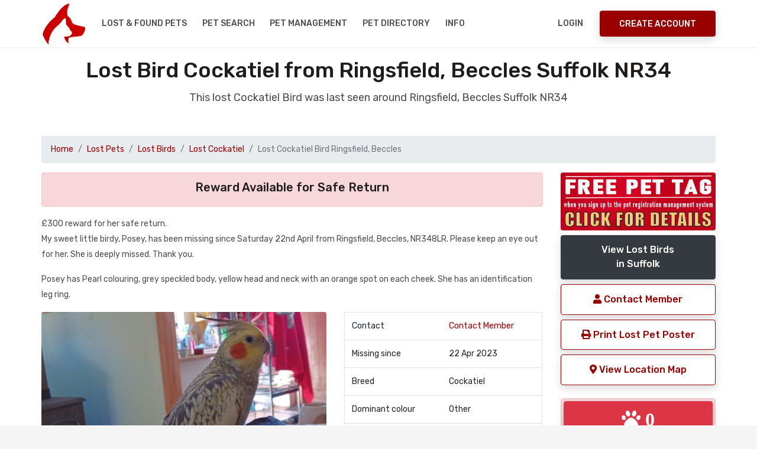

--- FILE ---
content_type: text/html; charset=UTF-8
request_url: https://nationalpetregister.org/mp/103778
body_size: 25111
content:
<!DOCTYPE html>
<html lang="en">
<head>
<title>Lost Bird Cockatiel from Ringsfield, Beccles NR34 Suffolk</title>
<meta name="description" content="Lost Bird Ringsfield, Beccles NR34 £300 reward for her safe return.  My sweet little birdy, Posey, has been missing since Saturday 22nd April from Ringsfi Suffolk " /><base href="https://www.nationalpetregister.org" />
<link rel="canonical" href="https://www.nationalpetregister.org/mp/103778">
      
<meta charset="UTF-8" />
<meta http-equiv="X-UA-Compatible" content="IE=edge">
<meta name="viewport" content="width=device-width, initial-scale=1, minimum-scale=1.0, shrink-to-fit=no">
<link href="favicon.ico" rel="icon" />
<link rel="stylesheet" type="text/css" href="assets/vendor/bootstrap/css/bootstrap.min.css" />
<link rel="stylesheet" type="text/css" href="assets/css/stylesheet.css" />
<link rel="stylesheet" type="text/css" href="assets/css/custom.css" />
<link rel="stylesheet" href="https://use.fontawesome.com/releases/v5.6.3/css/all.css" integrity="sha384-UHRtZLI+pbxtHCWp1t77Bi1L4ZtiqrqD80Kn4Z8NTSRyMA2Fd33n5dQ8lWUE00s/" crossorigin="anonymous">
<link rel="stylesheet" type="text/css" href="https://cdn.datatables.net/v/bs4/jszip-2.5.0/dt-1.10.18/af-2.3.3/b-1.5.6/b-html5-1.5.6/b-print-1.5.6/r-2.2.2/sc-2.0.0/datatables.min.css"/>
<link rel="stylesheet" type="text/css" href="assets/vendor/owl.carousel/assets/owl.carousel.min.css" />
<!--<link rel="stylesheet" type="text/css" href="assets/vendor/daterangepicker/daterangepicker.css" />-->
<link rel="stylesheet" href="https://cdnjs.cloudflare.com/ajax/libs/bootstrap-datepicker/1.9.0/css/bootstrap-datepicker.css" integrity="sha256-bLNUHzSMEvxBhoysBE7EXYlIrmo7+n7F4oJra1IgOaM=" crossorigin="anonymous" />
<link rel="stylesheet" type="text/css" href="assets/vendor/slim/slim.min.css">
<link rel='stylesheet' href='https://fonts.googleapis.com/css?family=Rubik:300,300i,400,400i,500,500i,700,700i,900,900i' type='text/css'>
<style>
.datepicker,
.table-condensed {
  width: 250px;
  height:250px;
}
</style><meta property="og:title" content="MISSING Bird Cockatiel in Ringsfield, Beccles Suffolk #NR34 #lostbird"><meta property="og:type" content="article"><meta property="og:url" content="https://www.nationalpetregister.org/mp/103778"><meta property="og:image" content="https://www.nationalpetregister.org/photo-missing/103778.jpg"><meta property="og:description" content="MISSING Bird Cockatiel Other Ringsfield, Beccles Suffolk #NR34 Please share"><meta name="twitter:card" content="summary"><meta name="twitter:site" content="@petregister"><meta name="twitter:title" content="MISSING Bird Other Cockatiel NR34"><meta name="twitter:description" content="Bird Cockatiel Other from Ringsfield, Beccles Suffolk #NR34 #lostbird Pls RT"><meta name="twitter:image" content="https://www.nationalpetregister.org/photo-missing/103778.jpg"><meta name="twitter:url" content="https://www.nationalpetregister.org/mp/103778">
</head>
<body>

<!-- Preloader -->

<div class="d-block d-sm-none">
<div id="preloader">
  <div data-loader="dual-ring"></div>
</div>
</div>

<!-- Preloader End --> 
<!-- Document Wrapper   
============================================= -->
<div id="main-wrapper">
  
 <noscript>
    <div style="color:#000;position: fixed; top:0%;left:0%; width:100%;height:100%;text-align: center; padding:50px;z-index: 5000;">
    <h1>National Pet Register</h1>
    To use the National Pet Register website, you need to have a Javascript enabled browser.</div>
</noscript>

<!-- Header
  ============================================= -->
  <header id="header" class="">
<!--
  <div style="background-color:#fff;margin-top:-15px;height:135px; background-image:url('assets/img/xmas.gif'); background-repeat:repeat-x;position:relative;"></div>
-->
    <div class="container">
      <div class="header-row">
        <div class="header-column justify-content-start"> 
          <!-- Logo
          ============================= -->
          <div class="logo"> <a class="d-flex" href="index.php" title="National Pet Register"><img src="assets/img/npr-logo.png" alt="National Pet Register" /></a> </div>
          <!-- Logo end --> 
          <!-- Collapse Button
          ============================== -->
          <button class="navbar-toggler" type="button" data-toggle="collapse" data-target="#header-nav" aria-label="menu toggle button"> <span></span> <span></span> <span></span> </button>
          <!-- Collapse Button end --> 
          
          <!-- Primary Navigation
          ============================== -->
          <nav class="primary-menu navbar navbar-expand-lg">
            <div id="header-nav" class="collapse navbar-collapse">
              <ul class="navbar-nav mr-auto">
             
                  
                   <li class="dropdown"><a class="dropdown-toggle" href="#">Lost & Found Pets</a>
                      <ul class="dropdown-menu">
                          <li><a class="dropdown-item" href="report-pet.php"><i class="fas fa-paw"></i>&nbsp;Report a Lost Pet</a></li>
                        <li><a class="dropdown-item" href="mp.php?pt=Dog">View Lost Dogs</a></li>
                        <li><a class="dropdown-item" href="mp.php?pt=Cat">View Lost Cats</a></li>
                        <li><a class="dropdown-item" href="mp.php?pt=Bird">View Lost Birds</a></li>
                          <li><a class="dropdown-item" href="mp.php">View All Lost Pet Databases</a></li>
                          <li><a class="dropdown-item" href="report-pet.php"><i class="fas fa-paw"></i>&nbsp;Report a Found Pet</a></li>
                        <li><a class="dropdown-item" href="fp.php?pt=Dog">View Found Dogs</a></li>
                        <li><a class="dropdown-item" href="fp.php?pt=Cat">View Found Cats</a></li>
                        <li><a class="dropdown-item" href="fp.php?pt=Bird">View Found Birds</a></li>
                          <li><a class="dropdown-item" href="fp.php">View All Found Pet Databases</a></li>
                      </ul>
                    </li>  
                
                <li><a href="pet-search.php">Pet Search</a></li>
                  <li><a href="registration-benefits.php">Pet Management</a></li>

                  <li><a href="dir/">Pet Directory</a></li>
                  
                <li class="dropdown"> <a class="dropdown-toggle" href="#">Info</a>
                  <ul class="dropdown-menu">
                  <li><a class="dropdown-item" href="petcheck.php">NPR Pet Registration ID Check</a></li> 
                      <li><a class="dropdown-item" href="about.php">About NPR</a></li>  
                      <li><a class="dropdown-item" href="faq.php">FAQ's</a></li>  
                      <li><a class="dropdown-item" href="contact.php">Contact / Media Enquiries</a></li> 
                      <li><a class="dropdown-item" href="dir/">UK Pet Directory</a></li> 
                      <li><a class="dropdown-item" href="petclub.php">UK Pet Club</a></li> 
                      <li><a class="dropdown-item" href="donations.php">Donate</a></li> 
                      <li><a class="dropdown-item" href="pet-posters.php">Missing Pet Posters</a></li> 
                    <li class="dropdown"><a class="dropdown-item dropdown-toggle" href="#">What to do if you..</a>
                      <ul class="dropdown-menu">
                        <li><a class="dropdown-item" href="pet-missing-information.php">Have Lost a Pet</a></li>
                        <li><a class="dropdown-item" href="pet-found-information.php">Have Found a Pet</a></li>
                        <li><a class="dropdown-item" href="registration-benefits.php">Want to Register your Pet</a></li>
                        <li><a class="dropdown-item" href="pet-search.php">Want to Search our Pet Database</a></li>
                        <li><a class="dropdown-item" href="pet-detective.php">Want to be a Pet Detective</a></li>
                      </ul>
                    </li>
               
            
                  </ul>
                </li>
                  
           
              </ul>
            </div>
          </nav>
          <!-- Primary Navigation end --> 
        </div>
        <div class="header-column justify-content-end"> 
  <!-- Login & Signup Link -->        
<nav class="login-signup navbar navbar-expand"><ul class="navbar-nav"><li><a href="mcp-login.php">Login</a> </li><li class="align-items-center h-auto ml-sm-3"><a class="btn btn-primary d-none d-sm-block" href="register.php">Create Account</a></li></ul></nav>   <!-- Login & Signup Link end -->         
         
       
          
        </div>
      </div>
    </div>
  </header>
    <!--
      <a href="competition.php" aria-label="View our pet competition"><div class="blink-me alert alert-secondary border text-center text-3 red">CLICK TO ENTER THIS MONTH'S PET COMPETITION</div></a>
  -->
  <!-- Header End -->   
  <!-- Content
  ============================================= -->
  <div id="content"> 

    
    <!-- Content Start
    ============================================= -->
    <section class="section bg-light pt-3">
      <div class="container">
        <h2 class="text-9 text-center">Lost Bird Cockatiel from  Ringsfield, Beccles Suffolk NR34</h2>
        <p class="text-4 text-center mb-5">This lost Cockatiel Bird was last seen around  Ringsfield, Beccles Suffolk NR34</p>


<nav aria-label="breadcrumb"><ol class="breadcrumb"><li class="breadcrumb-item"><a href="index.php">Home</a></li><li class="breadcrumb-item"><a href="mp.php" class="red">Lost Pets</a></li><li class="breadcrumb-item"><a href="mp.php?pt=Bird" class="red">Lost Birds</a></li><li class="breadcrumb-item"><a href="mp.php?pt=Bird&pb=Cockatiel" class="red">Lost Cockatiel</a></li><li class="breadcrumb-item active" aria-current="page">Lost Cockatiel Bird Ringsfield, Beccles</li></ol></nav>    

<div class="row">
    
<div class="col-lg-9"> <!-- start of left column -->
<div class="col-lg-12 alert alert-danger text-center"><h5>Reward Available for Safe Return</h5></div><p>£300 reward for her safe return.<br />
My sweet little birdy, Posey, has been missing since Saturday 22nd April from Ringsfield, Beccles, NR348LR. Please keep an eye out for her. She is deeply missed. Thank you.</p><p>Posey has Pearl colouring, grey speckled body, yellow head and neck with an orange spot on each cheek. She has an identification leg ring.</p><div class="row"><div class="col-lg-7">
<img src="photo-missing/103778.jpg" title="Missing Bird Cockatiels in Ringsfield, Beccles" alt="Missing Cockatiel Birds in Ringsfield, Beccles" class="rounded responsive" style="width:100%" /></div><div class="col-lg-5"><table class="table border"><tr><td>Contact</td><td><a href="profile.php?h=459df22e688e8025&pid=103778" class="red">Contact Member</a></td></tr><tr><td>Missing since</td><td>22 Apr 2023</td></tr><tr><td>Breed</td><td>Cockatiel</td></tr><tr><td>Dominant colour</td><td>Other</td></tr><tr><td>Gender</td><td>Female</td></tr><tr><td>Approx age</td><td>4</td></tr><tr><td>Microchipped</td><td>No</td></tr><tr><td>Location</td><td>NR34</td></tr><tr><td>Pet Listing ID</td><td>103778</td></tr></table></div><div class="col-lg-12"><div class="mt-20px mb-20px"><a href="lost-birds/cockatiel" class="btn btn-secondary  btn-block">View more of the Missing Cockatiel Birds<br>that we have listed on our Lost Bird Register</a></div></div><br><div class="col-lg-12 p-3"><div class="col-lg-12 alert alert-success"><h5 class="red">Lost a Bird in Ringsfield, Beccles NR34?</h5><p>Report your missing bird on our Bird Registers for free and we will do a pet match to display any birds which match in the area. You can also create and print your lost bird poster. <a href="report-pet.php" class="red">Report a missing bird here</a></p></div></div><br></div>    
 </div> <!-- end of left column -->
 <div class="col-lg-3">  <!-- start of right column -->
 <div class="btn-block"><a href="registration-benefits.php"><img src="assets/img/free-pet-tag01.png" alt="register pet benefits with free pet tags" class="btn-block rounded"></a></div>
 <a href="mp.php?pt=Bird&c=Suffolk&pb=Cockatiel" class="btn btn-dark btn-block">View Lost Birds<br>in Suffolk</a><a href="profile.php?h=459df22e688e8025&pid=103778" class="btn btn-outline-primary btn-block" rel="nofollow noopener"><i class="fas fa-user"></i> Contact Member</a><a href="poster.php?id=103778" class="btn btn-outline-primary btn-block" target="_blank" rel="nofollow noopener"><i class="fas fa-print"></i> Print Lost Pet Poster</a><button class="btn btn-outline-primary btn-block" data-toggle="modal" data-target="#myModal" data-lat="10.85" data-lng="106.62"><i class="fas fa-map-marker-alt"></i> View Location Map</button><br><div class="col-lg-12 alert alert-danger no-padding"><div class="p-1"><a href="fp.php?pt=Bird&c=Suffolk&pb=Cockatiel&cl=Other&d=2023-04-22" class="btn btn-danger btn-block rounded"><i class="fas fa-paw fa-2x"> 0</i> <br> close matches</a></div><div class="p-1"><a href="fp.php?pt=Bird&c=Suffolk&pb=Cockatiel" class="btn btn-danger btn-block rounded"><i class="fas fa-paw fa-2x"> 5</i> <br> general matches</a></div><div class="text-0 text-center">click on either of the paw prints above to view found pet matches</div></div><a onClick="window.open('https://www.facebook.com/sharer.php?u=https://www.nationalpetregister.orgmp/103778', 'sharer', 'toolbar=0,status=0,width=548,height=325');" target="_parent" href="javascript: void(0)" title="share on FaceBook" class="btn btn-outline-info btn-block"><i class="fab fa-facebook-f fa-2x" aria-hidden="true"></i> Share on Facebook</a><a onClick="window.open('https://twitter.com/home?status=Lost Bird Cockatiel in Ringsfield, Beccles NR34 Suffolk https://www.nationalpetregister.orgmp/103778 #Ringsfield, Beccles #petregister pls RT', 'twitter', 'toolbar=0,status=0,width=548,height=325');" target="_parent" href="javascript: void(0)" title="Post to Twiiter" class="btn btn-outline-info btn-block"><i class="fab fa-twitter fa-2x" aria-hidden="true"></i> Share on Twitter</a><br><div class="col-lg-12 alert alert-primary small text-justify p-1"><h6>Join our Pet Community</h6><p>Save your favourite pet listings, save searches, email notification alerts, contact owners, send and receive messages to other members and more. Create your <a href="register.php" rel="nofollow" class="red">free account here</a> and help make a difference.
</p></div><div class="col-lg-12 alert alert-primary small text-justify p-1"><h6>Find a Lost Bird Tips</h6><p>
Knock on as many doors as you can. 
Enlist friends and neighbours. 
Poster and leaflet the whole area. 
Contact local animal shelters and vets. 
<a href="pet-missing-information.php" class="red">Read more missing pet tips</a>
</p></div></div> <!-- end of right column -->
  
    
    
</div>
         



      </div>
    </section>
    <!-- Content End -->
    

    

    


    
    <!-- Sub Footer
    ============================================= -->
          <section class="hero-wrap section shadow-md">
      <div class="hero-mask opacity-9 bg-primary"></div>
     <!-- <div class="hero-bg" style="background-image:url('images/bg/image-2.jpg');"></div>-->
     <div class="hero-bg"></div>
      <div class="hero-content py-5">
        <div class="container text-center">
          <h2 class="text-9 text-white">Report a Lost or Found Pet</h2>
          <p class="text-4 text-white mb-4">The UK National Database for Pet Registration, Lost and Found Pets.</p>
          <a href="register.php" class="btn btn-light">Create your account now</a> </div>
      </div>
    </section> 

    <!-- Sub Footer end -->
    



    
  </div>
  <!-- Content end --> 
  
  <!-- Footer
  ============================================= -->
  <!-- Footer
  ============================================= -->
  <footer id="footer">
  <div class="container">
  <div class="row">
  <div class="col-lg d-lg-flex align-items-center">
  <ul class="nav justify-content-center justify-content-lg-start text-3">
  <li class="nav-item"> <a class="nav-link" href="dir/">Pet Directory</a></li>
  <li class="nav-item"> <a class="nav-link" href="contact.php">Contact</a></li>
  <li class="nav-item"> <a class="nav-link" href="report-pet.php">Report a Pet</a></li>
  <li class="nav-item"> <a class="nav-link" href="donations.php">Donate</a></li>
  </ul>
  </div>
  <div class="col-lg d-lg-flex justify-content-lg-end mt-3 mt-lg-0">
  <ul class="social-icons justify-content-center">
  <li class="social-icons-facebook"><a data-toggle="tooltip" href="https://www.facebook.com/nationalpetregister" target="_blank" rel="noopener" title="Facebook" aria-label="link to facebook page"><i class="fab fa-facebook-f"></i></a></li>
  <li class="social-icons-twitter"><a data-toggle="tooltip" href="https://twitter.com/petregister" target="_blank" rel="noopener" title="Twitter" aria-label="link to twitter page"><i class="fab fa-twitter"></i></a></li>
<!--  <li class="social-icons-youtube"><a data-toggle="tooltip" href="http://www.youtube.com/" target="_blank" title="Youtube"><i class="fab fa-youtube"></i></a></li>-->
  </ul>
  </div>
  </div>
  <div class="footer-copyright pt-3 pt-lg-2 mt-2">
  <div class="row">
  <div class="col-lg">
  <p class="text-center text-lg-left mb-2 mb-lg-0">Copyright &copy;  <a href="/">UK National Pet Register</a>. All Rights Reserved.</p>
  </div>
  <div class="col-lg d-lg-flex align-items-center justify-content-lg-end">
  <ul class="nav justify-content-center">
  <li class="nav-item"> <a class="nav-link" href="terms.php" rel="nofollow" aria-label="read our terms and conditions">Terms</a></li>
  <li class="nav-item"> <a class="nav-link" href="privacy.php" rel="nofollow" aria-label="read our privacy policy">Privacy</a></li>
<li class="nav-item"> <a class="nav-link" href="advertise.php" aria-label="how to advertise on national pet register">Advertise</a></li>
<li class="nav-item"> <a class="nav-link" href="rss/" aria-label="View our RSS feeds">RSS</a></li>
  </ul>
  </div>
  </div>
  </div>
        <p></p>
  </div>
<script type="text/javascript" src="https://cdn.jsdelivr.net/npm/cookie-bar/cookiebar-latest.min.js?tracking=1&always=1" defer></script>
  </footer>
  <!-- Footer end -->
  
  <!-- Global site tag (gtag.js) - Google Analytics -->
<script async src="https://www.googletagmanager.com/gtag/js?id=UA-46801180-1"></script>
<script>
  window.dataLayer = window.dataLayer || [];
  function gtag(){dataLayer.push(arguments);}
  gtag('js', new Date());
  gtag('config', 'UA-46801180-1');
</script>
 


 <!-- Map Modal -->
  <div class="modal fade" id="myModal" tabindex="-1" role="dialog" aria-labelledby="myModalLabel">
    <div class="modal-dialog modal-lg" role="document">
      <div class="modal-content">
        <div class="modal-header">
          <button type="button" class="close" data-dismiss="modal" aria-label="Close"><span aria-hidden="true">&times;</span></button>
        </div>
        <div class="modal-body">
          <div class="row">
            <div class="col-md-12 modal_body_content">
              <p>Lost Bird Cockatiel from  Ringsfield, Beccles NR34 Suffolk</p>
            </div>
          </div>
          <div class="row">
            <div class="col-md-12 modal_body_map">
              <div class="location-map" id="location-map">
                <div style="width: 100%; height: 400px;" id="map"></div>
              </div>
            </div>
          </div>
          <div class="row">
            <div class="col-md-12 modal_body_end">

            </div>
          </div>
        </div>
      </div>
    </div>
  </div> 

  
</div>
<!-- Document Wrapper end --> 

<a id="back-to-top" data-toggle="tooltip" title="Back to Top" href="javascript:void(0)" aria-label="back to top"><i class="fa fa-chevron-up"></i></a> <!-- Script --> 
<script src="assets/vendor/jquery/jquery.min.js"></script> 
<script src="assets/vendor/bootstrap/js/bootstrap.bundle.min.js"></script> 
<script src="assets/vendor/owl.carousel/owl.carousel.min.js"></script> 
<!--
<script src="assets/vendor/daterangepicker/moment.min.js"></script> 
<script src="assets/vendor/daterangepicker/daterangepicker.js"></script>
-->
<script src="https://cdnjs.cloudflare.com/ajax/libs/bootstrap-datepicker/1.9.0/js/bootstrap-datepicker.js" integrity="sha256-JIBDRWRB0n67sjMusTy4xZ9L09V8BINF0nd/UUUOi48=" crossorigin="anonymous"></script>
<script src="assets/vendor/slim/slim.kickstart.min.js"></script> 
<!--
<script type="text/javascript" src="https://cdnjs.cloudflare.com/ajax/libs/pdfmake/0.1.36/pdfmake.min.js"></script>
<script type="text/javascript" src="https://cdnjs.cloudflare.com/ajax/libs/pdfmake/0.1.36/vfs_fonts.js"></script>
-->
<script type="text/javascript" src="https://cdn.datatables.net/v/bs4/jszip-2.5.0/dt-1.10.18/af-2.3.3/b-1.5.6/b-html5-1.5.6/b-print-1.5.6/r-2.2.2/sc-2.0.0/datatables.min.js"></script>
<script src="assets/js/theme.js"></script>
<!--<script src="https://unpkg.com/bootstrap-table@1.15.3/dist/bootstrap-table.min.js"></script>-->
<script src="https://cdnjs.cloudflare.com/ajax/libs/clusterize.js/0.18.0/clusterize.js" integrity="sha256-X/lR4HTYHtPmDAyIthipuJS9s+uqKPmMyiyoPOFwdak=" crossorigin="anonymous"></script>

  <script>
  // wire up shown event
$('a[data-toggle="tab"]').on('shown.bs.tab', function (e) {
    console.log("tab shown...");
    localStorage.setItem('activeTab', $(e.target).attr('href'));
});

// read hash from page load and change tab
var activeTab = localStorage.getItem('activeTab');
if(activeTab){
    $('.nav-tabs a[href="' + activeTab + '"]').tab('show');
}
  </script>

  <script>
// the dates
    $('.form-date').datepicker({
    endDate: '-0d',
    autoclose: true,
    todayHighlight: true,
});
// microchip
  $('.dp-microchip').datepicker({
    endDate: '-0d',
    autoclose: true,
    todayHighlight: true,
});
// tattoo
  $('.dp-tattoo').datepicker({
    endDate: '-0d',
    autoclose: true,
    todayHighlight: true,
});
// rp vaccination date
$('.dt-vaccination-date').datepicker({
    endDate: '-0d',
    autoclose: true,
    todayHighlight: true,
});
// rp vaccination valid to
$('.dt-vaccination-valid-to').datepicker({
  
    autoclose: true,
    todayHighlight: true,
});


/*  show a loading div overlay. this will only be displayed/activated if the onsubmit="ShowLoading()" has been added to the parent form */
function ShowLoading(e) {
        var div = document.createElement('div');
        var img = document.createElement('img');
        img.src = 'assets/img/npr-loader.gif';
        div.innerHTML = "<h3>Please Wait</h3><br>Please be patient, this could take a minute..If the page stops responding, please <a href=\"mcp.php\">click here</a><br><br>";
        div.style.cssText = 'position: fixed; top: 0%; left: 0%; z-index: 5000; width: 100%;height:100%; text-align: center; background: #fff;';
        div.appendChild(img);
        document.body.appendChild(div);
        return true;   }


/*  

  $('.form-date').daterangepicker({
	singleDatePicker: true,
	"showDropdowns": false,
	autoUpdateInput: false,
	maxDate: moment().add(0, 'days'),
	}, function(chosen_date) {
  $('.form-date').val(chosen_date.format('YYYY-MM-DD'));
  });
  // mcp - registration microship
  $('.form-date-microchip').daterangepicker({
singleDatePicker: true,
	"showDropdowns": false,
	autoUpdateInput: false,
	maxDate: moment().add(0, 'days'),
	}, function(chosen_date) {
  $('.form-date-microchip').val(chosen_date.format('MM-DD-YYYY'));
    });

    
  // mcp - registration tattoo
  $('.form-date-tattoo').daterangepicker({
singleDatePicker: true,
	"showDropdowns": false,
	autoUpdateInput: false,
	maxDate: moment().add(0, 'days'),
	}, function(chosen_date) {
  $('.form-date-tattoo').val(chosen_date.format('YYYY-MM-DD'));
    });
    */
</script>

<script>
$(document).ready(function(){
    $('input[type="radio"]').click(function(){
        var inputValue = $(this).attr("value");
        var targetBox = $("." + inputValue);
        $(".box").not(targetBox).hide();
        $(targetBox).show();
    });
});
</script><!-- Openstreetmap Leaflet assets -->
<link rel="stylesheet" href="https://unpkg.com/leaflet@1.3.1/dist/leaflet.css" integrity="sha512-Rksm5RenBEKSKFjgI3a41vrjkw4EVPlJ3+OiI65vTjIdo9brlAacEuKOiQ5OFh7cOI1bkDwLqdLw3Zg0cRJAAQ==" crossorigin="" />
<script src="https://unpkg.com/leaflet@1.3.1/dist/leaflet-src.js" integrity="sha512-IkGU/uDhB9u9F8k+2OsA6XXoowIhOuQL1NTgNZHY1nkURnqEGlDZq3GsfmdJdKFe1k1zOc6YU2K7qY+hF9AodA==" crossorigin="" defer></script>

<script type='text/javascript'>
$(document).ready(function(){$('.ecnnumber').click(function() { $(this).find('span').toggle();});});
      
  $(document).ready(function() {
var map = L.map('map').setView([52.42979910,1.54320810], 14);
L.marker([52.42979910,1.54320810]).addTo(map);
L.tileLayer('https://{s}.tile.openstreetmap.org/{z}/{x}/{y}.png', {
  attribution: '&copy; <a href="http://osm.org/copyright">OpenStreetMap</a> contributors'
}).addTo(map);
$('#myModal').on('shown.bs.modal', function() {  map.invalidateSize();});
});    
</script> 
</body>
</html>